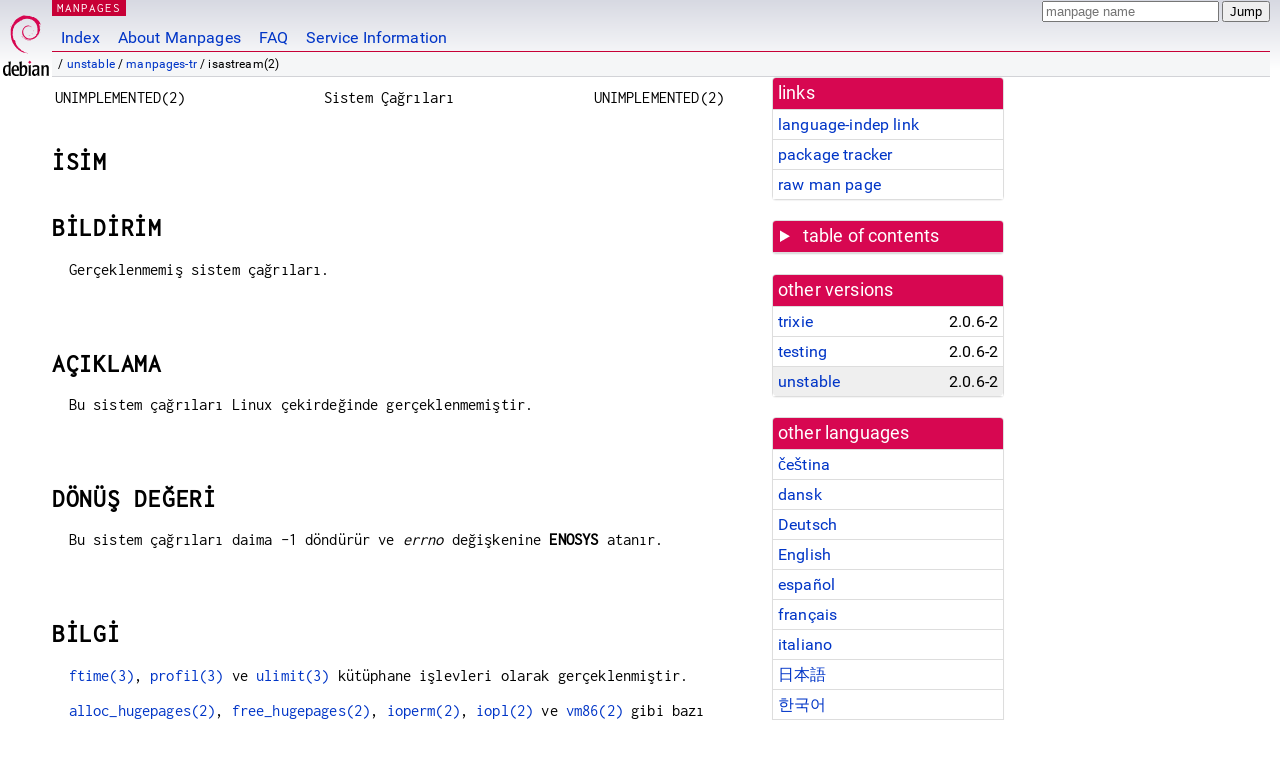

--- FILE ---
content_type: text/html; charset=utf-8
request_url: https://manpages.debian.org/unstable/manpages-tr/isastream.2.tr.html
body_size: 5399
content:
<!DOCTYPE html>
<html lang="tr">
<head>
<meta charset="UTF-8">
<meta name="viewport" content="width=device-width, initial-scale=1.0">
<title>isastream(2) — manpages-tr — Debian unstable — Debian Manpages</title>
<style type="text/css">
@font-face {
  font-family: 'Inconsolata';
  src: local('Inconsolata'), url(/Inconsolata.woff2) format('woff2'), url(/Inconsolata.woff) format('woff');
  font-display: swap;
}

@font-face {
  font-family: 'Roboto';
  font-style: normal;
  font-weight: 400;
  src: local('Roboto'), local('Roboto Regular'), local('Roboto-Regular'), url(/Roboto-Regular.woff2) format('woff2'), url(/Roboto-Regular.woff) format('woff');
  font-display: swap;
}

body {
	color: #000;
	background-color: white;
	background-image: linear-gradient(to bottom, #d7d9e2, #fff 70px);
	background-position: 0 0;
	background-repeat: repeat-x;
	font-family: sans-serif;
	font-size: 100%;
	line-height: 1.2;
	letter-spacing: 0.15px;
	margin: 0;
	padding: 0;
}

body > div#header {
	padding: 0 10px 0 52px;
}

#logo {
	position: absolute;
	top: 0;
	left: 0;
	border-left: 1px solid transparent;
	border-right: 1px solid transparent;
	border-bottom: 1px solid transparent;
	width: 50px;
	height: 5.07em;
	min-height: 65px;
}

#logo a {
	display: block;
	height: 100%;
}

#logo img {
	margin-top: 5px;
	position: absolute;
	bottom: 0.3em;
	overflow: auto;
	border: 0;
}

p.section {
	margin: 0;
	padding: 0 5px 0 5px;
	font-size: 13px;
	line-height: 16px;
	color: white;
	letter-spacing: 0.08em;
	position: absolute;
	top: 0px;
	left: 52px;
	background-color: #c70036;
}

p.section a {
	color: white;
	text-decoration: none;
}

.hidecss {
	display: none;
}

#searchbox {
	text-align:left;
	line-height: 1;
	margin: 0 10px 0 0.5em;
	padding: 1px 0 1px 0;
	position: absolute;
	top: 0;
	right: 0;
	font-size: .75em;
}

#navbar {
	border-bottom: 1px solid #c70036;
}

#navbar ul {
	margin: 0;
	padding: 0;
	overflow: hidden;
}

#navbar li {
	list-style: none;
	float: left;
}

#navbar a {
	display: block;
	padding: 1.75em .5em .25em .5em;
	color: #0035c7;
	text-decoration: none;
	border-left: 1px solid transparent;
	border-right: 1px solid transparent;
}

#navbar a:hover
, #navbar a:visited:hover {
	background-color: #f5f6f7;
	border-left: 1px solid  #d2d3d7;
	border-right: 1px solid #d2d3d7;
	text-decoration: underline;
}

a:link {
	color: #0035c7;
}

a:visited {
	color: #54638c;
}

#breadcrumbs {
	line-height: 2;
	min-height: 20px;
	margin: 0;
	padding: 0;
	font-size: 0.75em;
	background-color: #f5f6f7;
	border-bottom: 1px solid #d2d3d7;
}

#breadcrumbs:before {
	margin-left: 0.5em;
	margin-right: 0.5em;
}

#content {
    margin: 0 10px 0 52px;
    display: flex;
    flex-direction: row;
    word-wrap: break-word;
}

.paneljump {
    background-color: #d70751;
    padding: 0.5em;
    border-radius: 3px;
    margin-right: .5em;
    display: none;
}

.paneljump a,
.paneljump a:visited,
.paneljump a:hover,
.paneljump a:focus {
    color: white;
}

@media all and (max-width: 800px) {
    #content {
	flex-direction: column;
	margin: 0.5em;
    }
    .paneljump {
	display: block;
    }
}

.panels {
    display: block;
    order: 2;
}

.maincontent {
    width: 100%;
    max-width: 80ch;
    order: 1;
}

.mandoc {
    font-family: monospace;
    font-size: 1.04rem;
}

.mandoc pre {
    white-space: pre-wrap;
}

body > div#footer {
	border: 1px solid #dfdfe0;
	border-left: 0;
	border-right: 0;
	background-color: #f5f6f7;
	padding: 1em;
	margin: 1em 10px 0 52px;
	font-size: 0.75em;
	line-height: 1.5em;
}

hr {
	border-top: 1px solid #d2d3d7;
	border-bottom: 1px solid white;
	border-left: 0;
	border-right: 0;
	margin: 1.4375em 0 1.5em 0;
	height: 0;
	background-color: #bbb;
}

#content p {
    padding-left: 1em;
}

 

a, a:hover, a:focus, a:visited {
    color: #0530D7;
    text-decoration: none;
}

 
.panel {
  padding: 15px;
  margin-bottom: 20px;
  background-color: #ffffff;
  border: 1px solid #dddddd;
  border-radius: 4px;
  -webkit-box-shadow: 0 1px 1px rgba(0, 0, 0, 0.05);
          box-shadow: 0 1px 1px rgba(0, 0, 0, 0.05);
}

.panel-heading, .panel details {
  margin: -15px -15px 0px;
  background-color: #d70751;
  border-bottom: 1px solid #dddddd;
  border-top-right-radius: 3px;
  border-top-left-radius: 3px;
}

.panel-heading, .panel summary {
  padding: 5px 5px;
  font-size: 17.5px;
  font-weight: 500;
  color: #ffffff;
  outline-style: none;
}

.panel summary {
    padding-left: 7px;
}

summary, details {
    display: block;
}

.panel details ul {
  margin: 0;
}

.panel-footer {
  padding: 5px 5px;
  margin: 15px -15px -15px;
  background-color: #f5f5f5;
  border-top: 1px solid #dddddd;
  border-bottom-right-radius: 3px;
  border-bottom-left-radius: 3px;
}
.panel-info {
  border-color: #bce8f1;
}

.panel-info .panel-heading {
  color: #3a87ad;
  background-color: #d9edf7;
  border-color: #bce8f1;
}


.list-group {
  padding-left: 0;
  margin-bottom: 20px;
  background-color: #ffffff;
}

.list-group-item {
  position: relative;
  display: block;
  padding: 5px 5px 5px 5px;
  margin-bottom: -1px;
  border: 1px solid #dddddd;
}

.list-group-item > .list-item-key {
  min-width: 27%;
  display: inline-block;
}
.list-group-item > .list-item-key.versions-repository {
  min-width: 40%;
}
.list-group-item > .list-item-key.versioned-links-version {
  min-width: 40%
}


.versioned-links-icon {
  margin-right: 2px;
}
.versioned-links-icon a {
  color: black;
}
.versioned-links-icon a:hover {
  color: blue;
}
.versioned-links-icon-inactive {
  opacity: 0.5;
}

.list-group-item:first-child {
  border-top-right-radius: 4px;
  border-top-left-radius: 4px;
}

.list-group-item:last-child {
  margin-bottom: 0;
  border-bottom-right-radius: 4px;
  border-bottom-left-radius: 4px;
}

.list-group-item-heading {
  margin-top: 0;
  margin-bottom: 5px;
}

.list-group-item-text {
  margin-bottom: 0;
  line-height: 1.3;
}

.list-group-item:hover {
  background-color: #f5f5f5;
}

.list-group-item.active a {
  z-index: 2;
}

.list-group-item.active {
  background-color: #efefef;
}

.list-group-flush {
  margin: 15px -15px -15px;
}
.panel .list-group-flush {
  margin-top: -1px;
}

.list-group-flush .list-group-item {
  border-width: 1px 0;
}

.list-group-flush .list-group-item:first-child {
  border-top-right-radius: 0;
  border-top-left-radius: 0;
}

.list-group-flush .list-group-item:last-child {
  border-bottom: 0;
}

 

.panel {
float: right;
clear: right;
min-width: 200px;
}

.toc {
     
    width: 200px;
}

.toc li {
    font-size: 98%;
    letter-spacing: 0.02em;
    display: flex;
}

.otherversions {
     
    width: 200px;
}

.otherversions li,
.otherlangs li {
    display: flex;
}

.otherversions a,
.otherlangs a {
    flex-shrink: 0;
}

.pkgversion,
.pkgname,
.toc a {
    text-overflow: ellipsis;
    overflow: hidden;
    white-space: nowrap;
}

.pkgversion,
.pkgname {
    margin-left: auto;
    padding-left: 1em;
}

 

.mandoc {
     
    overflow: hidden;
    margin-top: .5em;
    margin-right: 45px;
}
table.head, table.foot {
    width: 100%;
}
.head-vol {
    text-align: center;
}
.head-rtitle {
    text-align: right;
}

 
.spacer, .Pp {
    min-height: 1em;
}

pre {
    margin-left: 2em;
}

.anchor {
    margin-left: .25em;
    visibility: hidden;
}

h1:hover .anchor,
h2:hover .anchor,
h3:hover .anchor,
h4:hover .anchor,
h5:hover .anchor,
h6:hover .anchor {
    visibility: visible;
}

h1, h2, h3, h4, h5, h6 {
    letter-spacing: .07em;
    margin-top: 1.5em;
    margin-bottom: .35em;
}

h1 {
    font-size: 150%;
}

h2 {
    font-size: 125%;
}

@media print {
    #header, #footer, .panel, .anchor, .paneljump {
	display: none;
    }
    #content {
	margin: 0;
    }
    .mandoc {
	margin: 0;
    }
}

 
 

.Bd { }
.Bd-indent {	margin-left: 3.8em; }

.Bl-bullet {	list-style-type: disc;
		padding-left: 1em; }
.Bl-bullet > li { }
.Bl-dash {	list-style-type: none;
		padding-left: 0em; }
.Bl-dash > li:before {
		content: "\2014  "; }
.Bl-item {	list-style-type: none;
		padding-left: 0em; }
.Bl-item > li { }
.Bl-compact > li {
		margin-top: 0em; }

.Bl-enum {	padding-left: 2em; }
.Bl-enum > li { }
.Bl-compact > li {
		margin-top: 0em; }

.Bl-diag { }
.Bl-diag > dt {
		font-style: normal;
		font-weight: bold; }
.Bl-diag > dd {
		margin-left: 0em; }
.Bl-hang { }
.Bl-hang > dt { }
.Bl-hang > dd {
		margin-left: 5.5em; }
.Bl-inset { }
.Bl-inset > dt { }
.Bl-inset > dd {
		margin-left: 0em; }
.Bl-ohang { }
.Bl-ohang > dt { }
.Bl-ohang > dd {
		margin-left: 0em; }
.Bl-tag {	margin-left: 5.5em; }
.Bl-tag > dt {
		float: left;
		margin-top: 0em;
		margin-left: -5.5em;
		padding-right: 1.2em;
		vertical-align: top; }
.Bl-tag > dd {
		clear: both;
		width: 100%;
		margin-top: 0em;
		margin-left: 0em;
		vertical-align: top;
		overflow: auto; }
.Bl-compact > dt {
		margin-top: 0em; }

.Bl-column { }
.Bl-column > tbody > tr { }
.Bl-column > tbody > tr > td {
		margin-top: 1em; }
.Bl-compact > tbody > tr > td {
		margin-top: 0em; }

.Rs {		font-style: normal;
		font-weight: normal; }
.RsA { }
.RsB {		font-style: italic;
		font-weight: normal; }
.RsC { }
.RsD { }
.RsI {		font-style: italic;
		font-weight: normal; }
.RsJ {		font-style: italic;
		font-weight: normal; }
.RsN { }
.RsO { }
.RsP { }
.RsQ { }
.RsR { }
.RsT {		text-decoration: underline; }
.RsU { }
.RsV { }

.eqn { }
.tbl { }

.HP {		margin-left: 3.8em;
		text-indent: -3.8em; }

 

table.Nm { }
code.Nm {	font-style: normal;
		font-weight: bold;
		font-family: inherit; }
.Fl {		font-style: normal;
		font-weight: bold;
		font-family: inherit; }
.Cm {		font-style: normal;
		font-weight: bold;
		font-family: inherit; }
.Ar {		font-style: italic;
		font-weight: normal; }
.Op {		display: inline; }
.Ic {		font-style: normal;
		font-weight: bold;
		font-family: inherit; }
.Ev {		font-style: normal;
		font-weight: normal;
		font-family: monospace; }
.Pa {		font-style: italic;
		font-weight: normal; }

 

.Lb { }
code.In {	font-style: normal;
		font-weight: bold;
		font-family: inherit; }
a.In { }
.Fd {		font-style: normal;
		font-weight: bold;
		font-family: inherit; }
.Ft {		font-style: italic;
		font-weight: normal; }
.Fn {		font-style: normal;
		font-weight: bold;
		font-family: inherit; }
.Fa {		font-style: italic;
		font-weight: normal; }
.Vt {		font-style: italic;
		font-weight: normal; }
.Va {		font-style: italic;
		font-weight: normal; }
.Dv {		font-style: normal;
		font-weight: normal;
		font-family: monospace; }
.Er {		font-style: normal;
		font-weight: normal;
		font-family: monospace; }

 

.An { }
.Lk { }
.Mt { }
.Cd {		font-style: normal;
		font-weight: bold;
		font-family: inherit; }
.Ad {		font-style: italic;
		font-weight: normal; }
.Ms {		font-style: normal;
		font-weight: bold; }
.St { }
.Ux { }

 

.Bf {		display: inline; }
.No {		font-style: normal;
		font-weight: normal; }
.Em {		font-style: italic;
		font-weight: normal; }
.Sy {		font-style: normal;
		font-weight: bold; }
.Li {		font-style: normal;
		font-weight: normal;
		font-family: monospace; }
body {
  font-family: 'Roboto', sans-serif;
}

.mandoc, .mandoc pre, .mandoc code, p.section {
  font-family: 'Inconsolata', monospace;
}

</style>
<link rel="search" title="Debian manpages" type="application/opensearchdescription+xml" href="/opensearch.xml">
<link rel="alternate" href="/unstable/manpages-cs-dev/isastream.2.cs.html" hreflang="cs">
<link rel="alternate" href="/unstable/manpages-da-dev/isastream.2.da.html" hreflang="da">
<link rel="alternate" href="/unstable/manpages-de-dev/isastream.2.de.html" hreflang="de">
<link rel="alternate" href="/unstable/manpages-dev/isastream.2.en.html" hreflang="en">
<link rel="alternate" href="/unstable/manpages-es-dev/isastream.2.es.html" hreflang="es">
<link rel="alternate" href="/unstable/manpages-fr-dev/isastream.2.fr.html" hreflang="fr">
<link rel="alternate" href="/unstable/manpages-it-dev/isastream.2.it.html" hreflang="it">
<link rel="alternate" href="/unstable/manpages-ja-dev/isastream.2.ja.html" hreflang="ja">
<link rel="alternate" href="/unstable/manpages-ko-dev/isastream.2.ko.html" hreflang="ko">
<link rel="alternate" href="/unstable/manpages-nl-dev/isastream.2.nl.html" hreflang="nl">
<link rel="alternate" href="/unstable/manpages-pl-dev/isastream.2.pl.html" hreflang="pl">
<link rel="alternate" href="/unstable/manpages-ro-dev/isastream.2.ro.html" hreflang="ro">
<link rel="alternate" href="/unstable/manpages-ru-dev/isastream.2.ru.html" hreflang="ru">
<link rel="alternate" href="/unstable/manpages-tr/isastream.2.tr.html" hreflang="tr">
</head>
<body>
<div id="header">
   <div id="upperheader">
   <div id="logo">
  <a href="https://www.debian.org/" title="Debian Home"><img src="/openlogo-50.svg" alt="Debian" width="50" height="61"></a>
  </div>
  <p class="section"><a href="/">MANPAGES</a></p>
  <div id="searchbox">
    <form action="https://dyn.manpages.debian.org/jump" method="get">
      <input type="hidden" name="suite" value="unstable">
      <input type="hidden" name="binarypkg" value="manpages-tr">
      <input type="hidden" name="section" value="2">
      <input type="hidden" name="language" value="tr">
      <input type="text" name="q" placeholder="manpage name" required>
      <input type="submit" value="Jump">
    </form>
  </div>
 </div>
<div id="navbar">
<p class="hidecss"><a href="#content">Skip Quicknav</a></p>
<ul>
   <li><a href="/">Index</a></li>
   <li><a href="/about.html">About Manpages</a></li>
   <li><a href="/faq.html">FAQ</a></li>
   <li><a href="https://wiki.debian.org/manpages.debian.org">Service Information</a></li>
</ul>
</div>
   <p id="breadcrumbs">&nbsp;
     
     &#x2F; <a href="/contents-unstable.html">unstable</a>
     
     
     
     &#x2F; <a href="/unstable/manpages-tr/index.html">manpages-tr</a>
     
     
     
     &#x2F; isastream(2)
     
     </p>
</div>
<div id="content">


<div class="panels" id="panels">
<div class="panel" role="complementary">
<div class="panel-heading" role="heading">
links
</div>
<div class="panel-body">
<ul class="list-group list-group-flush">
<li class="list-group-item">
<a href="/unstable/manpages-tr/isastream.2">language-indep link</a>
</li>
<li class="list-group-item">
<a href="https://tracker.debian.org/pkg/manpages-tr">package tracker</a>
</li>
<li class="list-group-item">
<a href="/unstable/manpages-tr/isastream.2.tr.gz">raw man page</a>
</li>
</ul>
</div>
</div>

<div class="panel toc" role="complementary" style="padding-bottom: 0">
<details>
<summary>
table of contents
</summary>
<div class="panel-body">
<ul class="list-group list-group-flush">

<li class="list-group-item">
  <a class="toclink" href="#%C4%B0S%C4%B0M" title="İSİM">İSİM</a>
</li>

<li class="list-group-item">
  <a class="toclink" href="#B%C4%B0LD%C4%B0R%C4%B0M" title="BİLDİRİM">BİLDİRİM</a>
</li>

<li class="list-group-item">
  <a class="toclink" href="#A%C3%87IKLAMA" title="AÇIKLAMA">AÇIKLAMA</a>
</li>

<li class="list-group-item">
  <a class="toclink" href="#D%C3%96N%C3%9C%C5%9E_DE%C4%9EER%C4%B0" title="DÖNÜŞ DEĞERİ">DÖNÜŞ DEĞERİ</a>
</li>

<li class="list-group-item">
  <a class="toclink" href="#B%C4%B0LG%C4%B0" title="BİLGİ">BİLGİ</a>
</li>

<li class="list-group-item">
  <a class="toclink" href="#%C4%B0LG%C4%B0L%C4%B0_BELGELER" title="İLGİLİ BELGELER">İLGİLİ BELGELER</a>
</li>

<li class="list-group-item">
  <a class="toclink" href="#%C3%87EV%C4%B0REN" title="ÇEVİREN">ÇEVİREN</a>
</li>

</ul>
</div>
</details>
</div>

<div class="panel otherversions" role="complementary">
<div class="panel-heading" role="heading">
other versions
</div>
<div class="panel-body">
<ul class="list-group list-group-flush">

<li class="list-group-item">
<a href="/trixie/manpages-tr/isastream.2.tr.html">trixie</a> <span class="pkgversion" title="2.0.6-2">2.0.6-2</span>
</li>

<li class="list-group-item">
<a href="/testing/manpages-tr/isastream.2.tr.html">testing</a> <span class="pkgversion" title="2.0.6-2">2.0.6-2</span>
</li>

<li class="list-group-item active">
<a href="/unstable/manpages-tr/isastream.2.tr.html">unstable</a> <span class="pkgversion" title="2.0.6-2">2.0.6-2</span>
</li>

</ul>
</div>
</div>


<div class="panel otherlangs" role="complementary">
<div class="panel-heading" role="heading">
other languages
</div>
<div class="panel-body">
<ul class="list-group list-group-flush">

<li class="list-group-item">
<a href="/unstable/manpages-cs-dev/isastream.2.cs.html" title="Czech (cs)">čeština</a>

</li>

<li class="list-group-item">
<a href="/unstable/manpages-da-dev/isastream.2.da.html" title="Danish (da)">dansk</a>

</li>

<li class="list-group-item">
<a href="/unstable/manpages-de-dev/isastream.2.de.html" title="German (de)">Deutsch</a>

</li>

<li class="list-group-item">
<a href="/unstable/manpages-dev/isastream.2.en.html" title="English (en)">English</a>

</li>

<li class="list-group-item">
<a href="/unstable/manpages-es-dev/isastream.2.es.html" title="Spanish (es)">español</a>

</li>

<li class="list-group-item">
<a href="/unstable/manpages-fr-dev/isastream.2.fr.html" title="French (fr)">français</a>

</li>

<li class="list-group-item">
<a href="/unstable/manpages-it-dev/isastream.2.it.html" title="Italian (it)">italiano</a>

</li>

<li class="list-group-item">
<a href="/unstable/manpages-ja-dev/isastream.2.ja.html" title="Japanese (ja)">日本語</a>

</li>

<li class="list-group-item">
<a href="/unstable/manpages-ko-dev/isastream.2.ko.html" title="Korean (ko)">한국어</a>

</li>

<li class="list-group-item">
<a href="/unstable/manpages-nl-dev/isastream.2.nl.html" title="Dutch (nl)">Nederlands</a>

</li>

<li class="list-group-item">
<a href="/unstable/manpages-pl-dev/isastream.2.pl.html" title="Polish (pl)">polski</a>

</li>

<li class="list-group-item">
<a href="/unstable/manpages-ro-dev/isastream.2.ro.html" title="Romanian (ro)">română</a>

</li>

<li class="list-group-item">
<a href="/unstable/manpages-ru-dev/isastream.2.ru.html" title="Russian (ru)">русский</a>

</li>

<li class="list-group-item active">
<a href="/unstable/manpages-tr/isastream.2.tr.html" title="Turkish (tr)">Türkçe</a>

</li>

</ul>
</div>
</div>





</div>

<div class="maincontent">
<p class="paneljump"><a href="#panels">Scroll to navigation</a></p>
<div class="mandoc">
<table class="head">
  <tbody><tr>
    <td class="head-ltitle">UNIMPLEMENTED(2)</td>
    <td class="head-vol">Sistem Çağrıları</td>
    <td class="head-rtitle">UNIMPLEMENTED(2)</td>
  </tr>
</tbody></table>
<div class="manual-text">
<section class="Sh">
<h1 class="Sh" id="İSİM">İSİM<a class="anchor" href="#%C4%B0S%C4%B0M">¶</a></h1>
</section>
<section class="Sh">
<h1 class="Sh" id="BİLDİRİM">BİLDİRİM<a class="anchor" href="#B%C4%B0LD%C4%B0R%C4%B0M">¶</a></h1>
<p class="Pp">Gerçeklenmemiş sistem
    çağrıları.</p>
<p class="Pp"></p>
</section>
<section class="Sh">
<h1 class="Sh" id="AÇIKLAMA">AÇIKLAMA<a class="anchor" href="#A%C3%87IKLAMA">¶</a></h1>
<p class="Pp">Bu sistem çağrıları Linux
    çekirdeğinde gerçeklenmemiştir.</p>
<p class="Pp"></p>
</section>
<section class="Sh">
<h1 class="Sh" id="DÖNÜŞ_DEĞERİ">DÖNÜŞ DEĞERİ<a class="anchor" href="#D%C3%96N%C3%9C%C5%9E_DE%C4%9EER%C4%B0">¶</a></h1>
<p class="Pp">Bu sistem çağrıları daima -1
    döndürür ve <i>errno</i> değişkenine
    <b>ENOSYS</b> atanır.</p>
<p class="Pp"></p>
</section>
<section class="Sh">
<h1 class="Sh" id="BİLGİ">BİLGİ<a class="anchor" href="#B%C4%B0LG%C4%B0">¶</a></h1>
<p class="Pp"><a href="/unstable/manpages-dev/ftime.3.en.html">ftime(3)</a>, <a href="/unstable/manpages-dev/profil.3.en.html">profil(3)</a> ve <a href="/unstable/manpages-dev/ulimit.3.en.html">ulimit(3)</a>
    kütüphane işlevleri olarak
    gerçeklenmiştir.</p>
<p class="Pp"><a href="/unstable/manpages-dev/alloc_hugepages.2.en.html">alloc_hugepages(2)</a>, <a href="/unstable/manpages-dev/free_hugepages.2.en.html">free_hugepages(2)</a>,
    <a href="/unstable/manpages-dev/ioperm.2.en.html">ioperm(2)</a>, <a href="/unstable/manpages-dev/iopl.2.en.html">iopl(2)</a> ve <a href="/unstable/manpages-dev/vm86.2.en.html">vm86(2)</a> gibi bazı sistem
    çağrıları yalnızca belli mimarilerde
    mevcuttur.</p>
<p class="Pp"><a href="/unstable/manpages-dev/ipc.2.en.html">ipc(2)</a>, <a href="/unstable/manpages-dev/create_module.2.en.html">create_module(2)</a>, <a href="/unstable/manpages-dev/init_module.2.en.html">init_module(2)</a> ve
    <a href="/unstable/manpages-dev/delete_module.2.en.html">delete_module(2)</a> yalnızca Linux çekirdeği
    bunlara destek verecek şekilde derlendiğinde (çekirdek
    geliştiricileri için) mevcuttur.</p>
<p class="Pp"></p>
</section>
<section class="Sh">
<h1 class="Sh" id="İLGİLİ_BELGELER">İLGİLİ BELGELER<a class="anchor" href="#%C4%B0LG%C4%B0L%C4%B0_BELGELER">¶</a></h1>
<p class="Pp"><a href="/unstable/manpages-dev/syscalls.2.en.html">syscalls(2)</a></p>
<p class="Pp"></p>
</section>
<section class="Sh">
<h1 class="Sh" id="ÇEVİREN">ÇEVİREN<a class="anchor" href="#%C3%87EV%C4%B0REN">¶</a></h1>
<p class="Pp">© 2023 Nilgün Belma Bugüner
  <br/>
  Bu çeviri özgür yazılımdır:
    Yasaların izin verdiği ölçüde
    HİÇBİR GARANTİ YOKTUR.
  <br/>
  Lütfen, çeviri ile ilgili bildirimde bulunmak veya çeviri
    yapmak için <a href="https://github.com/TLBP/manpages-tr/issues">https://github.com/TLBP/manpages-tr/issues</a> adresinde
    &#34;New Issue&#34; düğmesine tıklayıp yeni
    bir konu açınız ve isteğinizi belirtiniz.</p>
<p class="Pp"></p>
</section>
</div>
<table class="foot">
  <tbody><tr>
    <td class="foot-date">15 Eylül 2017</td>
    <td class="foot-os">Linux man-pages 5.10</td>
  </tr>
</tbody></table>
</div>
</div>
</div>
<div id="footer">

<p><table>
<tr>
<td>
Source file:
</td>
<td>
isastream.2.tr.gz (from <a href="http://snapshot.debian.org/package/manpages-tr/2.0.6-2/">manpages-tr 2.0.6-2</a>)
</td>
</tr>

<tr>
<td>
Source last updated:
</td>
<td>
2023-01-21T15:56:59Z
</td>
</tr>

<tr>
<td>
Converted to HTML:
</td>
<td>
2025-12-30T11:38:37Z
</td>
</tr>
</table></p>

<hr>
<div id="fineprint">
<p>debiman HEAD, see <a
href="https://github.com/Debian/debiman/">github.com/Debian/debiman</a>.
Found a problem? See the <a href="/faq.html">FAQ</a>.</p>
</div>
</div>

<script type="application/ld+json">
"{\"@context\":\"http://schema.org\",\"@type\":\"BreadcrumbList\",\"itemListElement\":[{\"@type\":\"ListItem\",\"position\":1,\"item\":{\"@type\":\"Thing\",\"@id\":\"/contents-unstable.html\",\"name\":\"unstable\"}},{\"@type\":\"ListItem\",\"position\":2,\"item\":{\"@type\":\"Thing\",\"@id\":\"/unstable/manpages-tr/index.html\",\"name\":\"manpages-tr\"}},{\"@type\":\"ListItem\",\"position\":3,\"item\":{\"@type\":\"Thing\",\"@id\":\"\",\"name\":\"isastream(2)\"}}]}"
</script>
